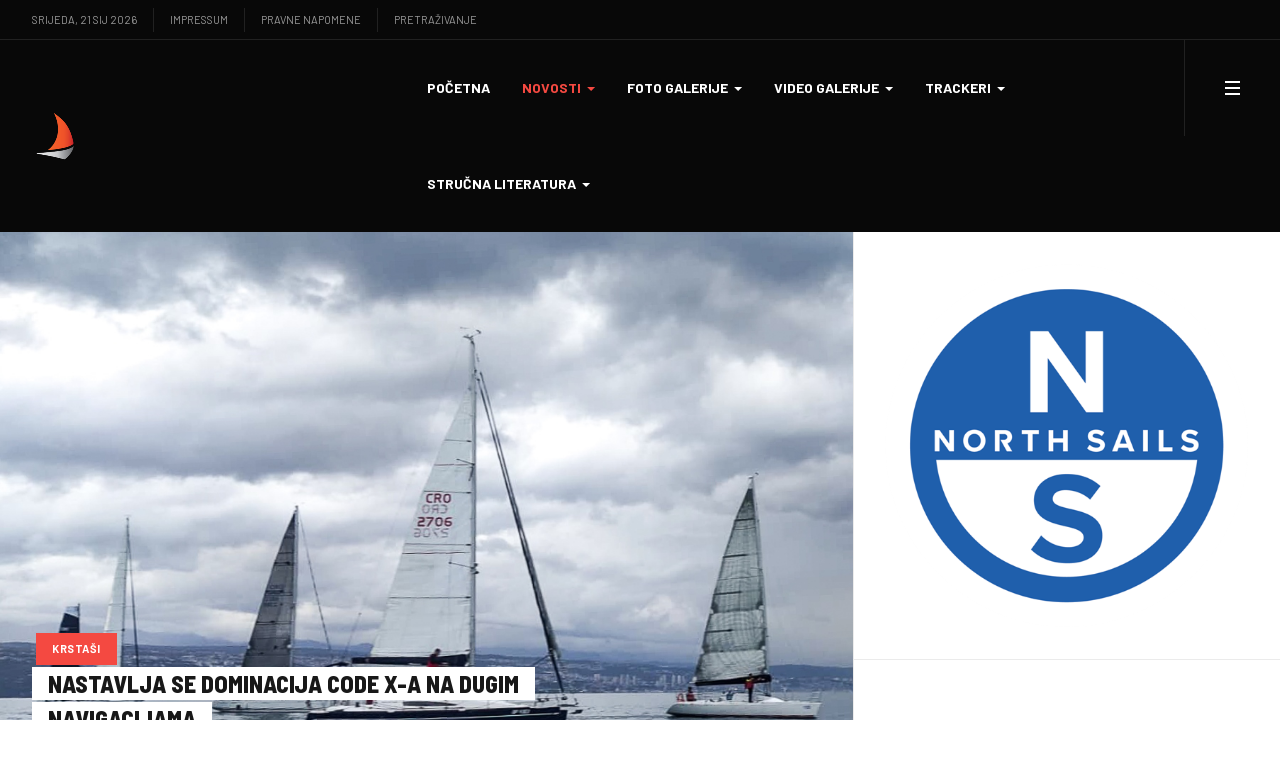

--- FILE ---
content_type: text/html; charset=utf-8
request_url: https://mail.regate.com.hr/index.php/novosti/najnovije/krstasi?start=114
body_size: 60456
content:
<!DOCTYPE html>
<html xmlns="http://www.w3.org/1999/xhtml" class="j5" xml:lang="hr-hr" lang="hr-hr" dir="ltr">

<head>
  
  <meta charset="utf-8">
	<meta name="og:title" content="Krstaši">
	<meta name="og:type" content="article">
	<meta name="og:image" content="https://mail.regate.com.hr/images/clanci/2022/2022susak0.jpg">
	<meta name="og:url" content="https://mail.regate.com.hr/index.php/novosti/najnovije/krstasi?start=114">
	<meta name="og:site_name" content="regate.com.hr">
	<meta name="og:description" content="Web sajt o sportskom jedrenju na Jadranu">
	<meta name="description" content="Web sajt o sportskom jedrenju na Jadranu">
	<meta name="generator" content="Joomla! - Open Source Content Management">
	<title>Krstaši</title>
	<link href="/index.php/novosti/najnovije/krstasi?format=feed&amp;type=rss" rel="alternate" type="application/rss+xml" title="Krstaši">
	<link href="/index.php/novosti/najnovije/krstasi?format=feed&amp;type=atom" rel="alternate" type="application/atom+xml" title="Krstaši">
	<link href="/images/favicon.ico" rel="shortcut icon" type="image/vnd.microsoft.icon">
<link href="/plugins/system/t4/themes/base/vendors/font-awesome5/css/all.min.css?3c91a1" rel="stylesheet">
	<link href="/plugins/system/t4/themes/base/vendors/font-awesome/css/font-awesome.min.css?3c91a1" rel="stylesheet">
	<link href="/plugins/system/t4/themes/base/vendors/icomoon/css/icomoon.css?3c91a1" rel="stylesheet">
	<link href="/templates/ja_flix/local/css/jomsocial.css?3c91a1" rel="stylesheet">
	<link href="/templates/ja_flix/local/js/owl-carousel/owl.carousel.min.css?3c91a1" rel="stylesheet">
	<link href="/templates/ja_flix/local/fonts/ionicons/css/ionicons.min.css?3c91a1" rel="stylesheet">
	<link href="/media/vendor/joomla-custom-elements/css/joomla-alert.min.css?0.4.1" rel="stylesheet">
	<link href="/media/t4/optimize/css/d256208c278975fca3743e26cde45095.css?5c7e48ac3b5bcd56591bf360bf9c8852" rel="stylesheet">
	<link href="https://fonts.googleapis.com/css?family=DM+Sans%3A400%2C500%7CBarlow+Semi+Condensed%3A500%2C600%2C700%2C800%2C900%7CBarlow%3A400%2C700%2C" rel="stylesheet">
	<style>    div#events .item .eg-content,
    .eventgallery-subcategories .wrapper .content,
    .event-thumbnail.img-thumbnail,
    .eventgallery-events-imagelist .event-thumbnail,
    .eventgallery-module .thumbnails .thumbnail,
    .singleimage .thumbnail,
    #bigimageContainer,
    .imagetypeselection-container .eg-img,
    .share-preview .eg-img,
    .cart-item .item-image img,
    .eg-plg-img,
    .report-image .eg-img,
    .plg-eventgallery-event .eg-img
     {
      border: 1px solid #eee;
      border-radius: 5px;
      box-shadow: 0 4px 8px rgba(0, 0, 0, .05);
      overflow: hidden;
    }
    
    .thumbnails .event-thumbnail.img-thumbnail,
    .cart-item .img-thumbnail,
    .singleimage .thumbnail
     {
      padding: 0;
    }
    
    .thumbnails .event-thumbnail.img-thumbnail,
    .singleimage .thumbnail
     {
      margin: 8px;
    }</style>
<script src="/media/vendor/jquery/js/jquery.min.js?3.7.1"></script>
	<script src="/media/legacy/js/jquery-noconflict.min.js?504da4"></script>
	<script src="/media/vendor/jquery-migrate/js/jquery-migrate.min.js?3.5.2"></script>
	<script src="/plugins/system/t4/themes/base/vendors/bootstrap/js/bootstrap.bundle.min.js?3c91a1"></script>
	<script src="/templates/ja_flix/local/js/owl-carousel/owl.carousel.min.js?3c91a1"></script>
	<script type="application/json" class="joomla-script-options new">{"media-picker-api":{"apiBaseUrl":"https:\/\/mail.regate.com.hr\/index.php?option=com_media&format=json"},"joomla.jtext":{"ERROR":"Greška","MESSAGE":"Poruka","NOTICE":"Napomena","WARNING":"Upozorenje","JCLOSE":"Zatvori","JOK":"OK","JOPEN":"Otvori","JLIB_FORM_CONTAINS_INVALID_FIELDS":"Obrazac nije moguće poslati jer nedostaju potrebni podaci. <br> Ispravite označena polja i pokušajte ponovo.","JLIB_FORM_FIELD_REQUIRED_VALUE":"Popunite ovo polje","JLIB_FORM_FIELD_REQUIRED_CHECK":"Jedna opcija mora biti odabrana","JLIB_FORM_FIELD_INVALID_VALUE":"Vrijednost nije valjana"},"system.paths":{"root":"","rootFull":"https:\/\/mail.regate.com.hr\/","base":"","baseFull":"https:\/\/mail.regate.com.hr\/"},"csrf.token":"0799290a4e7eab8dc57aa1ad96d2ba66"}</script>
	<script src="/media/system/js/core.min.js?a3d8f8"></script>
	<script src="/media/system/js/fields/validate.min.js?75ac5d" type="module"></script>
	<script src="/media/system/js/messages.min.js?9a4811" type="module"></script>
	<script src="/media/vendor/bootstrap/js/dropdown.min.js?5.3.8" type="module"></script>
	<script src="/media/vendor/bootstrap/js/collapse.min.js?5.3.8" type="module"></script>
	<script src="/media/t4/optimize/js/ad9e801acea10eed545034bc1981039a.js?c7d4a1a84e6d34ec67e0a0d29501f8b5"></script>
	<script type="application/ld+json">{"@context":"https://schema.org","@type":"BreadcrumbList","@id":"https://mail.regate.com.hr/#/schema/BreadcrumbList/17","itemListElement":[{"@type":"ListItem","position":1,"name":"Naslovnica","item":"https://mail.regate.com.hr/index.php"},{"@type":"ListItem","position":2,"name":"Novosti","item":"#"},{"@type":"ListItem","position":3,"name":"Krstaši","item":"https://mail.regate.com.hr/index.php/novosti/najnovije/krstasi"}]}</script>
	<script>window.EventGalleryLightboxConfiguration={"navigationFadeDelay":0,"slideshowSpeed":3000,"doUseSlideshow":true,"doUseAutoplay":false,"doTrackImageHits":true,"trackImageHitsUrl":"\/api\/index.php\/v1\/eventgallery\/imagehitcounter","KEY_CLOSE":"Close (Esc)","KEY_SHARE":"Share","KEY_DOWNLOAD":"Download","KEY_BUY":"Buy","KEY_ZOOM":"Zoom in\/out","KEY_PREVIOUS":"Previous (arrow left)","KEY_NEXT":"Next (arrow right)","KEY_FULLSCREEN":"Fullscreen","KEY_PLAYSLIDESHOW":"Play Slideshow","KEY_PAUSESLIDESHOW":"Pause Slideshow"};</script>
	<script>window.EventGalleryCartConfiguration={"add2cartdialogurl":"\/index.php\/component\/eventgallery\/singleimage?layout=imagesetselection&format=raw&Itemid=154","removeUrl":"\/index.php\/component\/eventgallery\/rest?task=removefromcart&format=raw&Itemid=154","add2cartUrl":"\/index.php\/component\/eventgallery\/rest?task=add2cart&format=raw&Itemid=154","getCartUrl":"\/index.php\/component\/eventgallery\/rest?task=getCart&format=raw&Itemid=154","removeLinkTitle":"Remove item from cart","removeAllItemsWarning":"Are you sure you want to remove all items from your cart?"};</script>
	<script>window.EventGalleryGooglePhotosConfiguration={"albumUrl":"\/index.php\/component\/eventgallery\/googlephotosapi?task=getAlbum&format=raw&Itemid=154","albumsUrl":"\/index.php\/component\/eventgallery\/googlephotosapi?task=getAlbums&format=raw&Itemid=154"};</script>


  <meta name="viewport"  content="width=device-width, initial-scale=1, maximum-scale=1, user-scalable=yes"/>
  <style>
    @-webkit-viewport   { width: device-width; }
    @-moz-viewport      { width: device-width; }
    @-ms-viewport       { width: device-width; }
    @-o-viewport        { width: device-width; }
    @viewport           { width: device-width; }
  </style>
  <meta name="HandheldFriendly" content="true"/>
  <meta name="apple-mobile-web-app-capable" content="YES"/>
  <!-- //META FOR IOS & HANDHELD -->
  
</head>
<body class="site-default navigation-default theme-default layout-default-sidebar-r nav-breakpoint-lg navigation-hide oc-desktop com_content view-category item-154" data-jver="5">
  
  <div class="t4-offcanvas" data-offcanvas-options='{"modifiers":"right,overlay"}' id="off-canvas-right" role="complementary" style="display:none;">
	<div class="t4-off-canvas-header">
	 		  <a href="https://mail.regate.com.hr/" title="regate.com.hr">
	  	    	  	
	    	      <img class="logo-img" src="/images/joomlart/logos/naranc za crnu - crop.png" alt="regate.com.hr">
	    
	  	  </a>
	  		<button type="button" class="close js-offcanvas-close" data-dismiss="modal" aria-hidden="true">×</button>
	</div>

	<div class="t4-off-canvas-body menu-item-def" data-effect="def">
		<div class="t4-module module d-block d-lg-none " id="Mod137"><div class="module-inner"><h3 class="module-title "><span>Glavni izbornik</span></h3><div class="module-ct"><nav class="navbar">
<ul  class="nav navbar-nav ">
<li class="nav-item item-101 default"><a href="/index.php" itemprop="url" class="nav-link"><span itemprop="name"><span class="menu-item-title">Početna</span></span></a></li><li class="nav-item item-153 active deeper dropdown parent" data-level=1><a href="#" itemprop="url" class=" nav-link dropdown-toggle anchoring" role="button" aria-haspopup="true" aria-expanded="false" data-toggle="dropdown"><span itemprop="name"><span class="menu-item-title">Novosti</span></span></a><ul class="dropdown-menu" data-bs-popper="static"><li class="nav-item item-155 active deeper dropdown dropright dropend parent" data-level=2><a itemprop="url" href="javascript:;" class="nav-header  dropdown-item dropdown-toggle"  role = "button" aria-haspopup = "true" aria-expanded = "false" data-toggle = "dropdown">
	<span itemprop="name"><span class="menu-item-title">Najnovije</span></span>
	</a>
<ul class="dropdown-menu" data-bs-popper="static"><li class="nav-item item-136"><a href="/index.php/novosti/najnovije/male-klase" itemprop="url" class="dropdown-item"><span itemprop="name"><span class="menu-item-title">Male klase</span></span></a></li><li class="nav-item item-137"><a href="/index.php/novosti/najnovije/monotip" itemprop="url" class="dropdown-item"><span itemprop="name"><span class="menu-item-title">Monotip</span></span></a></li><li class="nav-item item-154 current active"><a href="/index.php/novosti/najnovije/krstasi" itemprop="url" class="dropdown-item" aria-current="page"><span itemprop="name"><span class="menu-item-title">Krstaši</span></span></a></li><li class="nav-item item-164"><a href="/index.php/novosti/najnovije/offshore" itemprop="url" class="dropdown-item"><span itemprop="name"><span class="menu-item-title">Offshore</span></span></a></li><li class="nav-item item-165"><a href="/index.php/novosti/najnovije/orc" itemprop="url" class="dropdown-item"><span itemprop="name"><span class="menu-item-title">ORC</span></span></a></li><li class="nav-item item-166"><a href="/index.php/novosti/najnovije/latinsko-idro" itemprop="url" class="dropdown-item"><span itemprop="name"><span class="menu-item-title">Latinsko idro</span></span></a></li><li class="nav-item item-167"><a href="/index.php/novosti/najnovije/trening-lige" itemprop="url" class="dropdown-item"><span itemprop="name"><span class="menu-item-title">Trening lige</span></span></a></li><li class="nav-item item-168"><a href="/index.php/novosti/najnovije/ru-jedrenje" itemprop="url" class="dropdown-item"><span itemprop="name"><span class="menu-item-title">RU jedrenje</span></span></a></li><li class="nav-item item-216"><a href="/index.php/novosti/najnovije/razno" itemprop="url" class="dropdown-item"><span itemprop="name"><span class="menu-item-title">Razno</span></span></a></li></ul></li></ul></li><li class="nav-item item-194 deeper dropdown parent" data-level=1><a href="#" itemprop="url" class=" nav-link dropdown-toggle anchoring" role="button" aria-haspopup="true" aria-expanded="false" data-toggle="dropdown"><span itemprop="name"><span class="menu-item-title">Foto galerije</span></span></a><ul class="dropdown-menu" data-bs-popper="static"><li class="nav-item item-572"><a href="/index.php/foto-galerije/2025-u-fotografiji" itemprop="url" class="dropdown-item"><span itemprop="name"><span class="menu-item-title">2025. u fotografiji</span></span></a></li><li class="nav-item item-420"><a href="/index.php/foto-galerije/2024-u-fotografiji" itemprop="url" class="dropdown-item"><span itemprop="name"><span class="menu-item-title">2024. u fotografiji</span></span></a></li><li class="nav-item item-344"><a href="/index.php/foto-galerije/2023-u-fotografiji" itemprop="url" class="dropdown-item"><span itemprop="name"><span class="menu-item-title">2023. u fotografiji</span></span></a></li><li class="nav-item item-264"><a href="/index.php/foto-galerije/2022-u-fotografiji" itemprop="url" class="dropdown-item"><span itemprop="name"><span class="menu-item-title">2022. u fotografiji</span></span></a></li><li class="nav-item item-247"><a href="/index.php/foto-galerije/2021-u-fotografiji" itemprop="url" class="dropdown-item"><span itemprop="name"><span class="menu-item-title">2021. u fotografiji</span></span></a></li><li class="nav-item item-214"><a href="/index.php/foto-galerije/2020-u-fotografiji" itemprop="url" class="dropdown-item"><span itemprop="name"><span class="menu-item-title">2020. u fotografiji</span></span></a></li><li class="nav-item item-196"><a href="/index.php/foto-galerije/2019-u-fotografiji" itemprop="url" class="dropdown-item"><span itemprop="name"><span class="menu-item-title">2019. u fotografiji</span></span></a></li><li class="nav-item item-195"><a href="/index.php/foto-galerije/2018-u-fotografiji" itemprop="url" class="dropdown-item"><span itemprop="name"><span class="menu-item-title">2018. u fotografiji</span></span></a></li><li class="nav-item item-201"><a href="/index.php/foto-galerije/2017-u-fotografiji" itemprop="url" class="dropdown-item"><span itemprop="name"><span class="menu-item-title">2017. u fotografiji</span></span></a></li><li class="nav-item item-202"><a href="/index.php/foto-galerije/2016-u-fotografiji" itemprop="url" class="dropdown-item"><span itemprop="name"><span class="menu-item-title">2016. u fotografiji</span></span></a></li></ul></li><li class="nav-item item-206 deeper dropdown parent" data-level=1><a href="#" itemprop="url" class=" nav-link dropdown-toggle anchoring" role="button" aria-haspopup="true" aria-expanded="false" data-toggle="dropdown"><span itemprop="name"><span class="menu-item-title">Video galerije</span></span></a><ul class="dropdown-menu" data-bs-popper="static"><li class="nav-item item-674"><a href="/index.php/video-galerije/video-klipovi-u-2025-2" itemprop="url" class="dropdown-item"><span itemprop="name"><span class="menu-item-title">Video klipovi u 2025.</span></span></a></li><li class="nav-item item-673"><a href="/index.php/video-galerije/video-klipovi-u-2024-2" itemprop="url" class="dropdown-item"><span itemprop="name"><span class="menu-item-title">Video klipovi u 2024.</span></span></a></li><li class="nav-item item-672"><a href="/index.php/video-galerije/video-klipovi-u-2023-2" itemprop="url" class="dropdown-item"><span itemprop="name"><span class="menu-item-title">Video klipovi u 2023.</span></span></a></li><li class="nav-item item-671"><a href="/index.php/video-galerije/video-klipovi-u-2022-2" itemprop="url" class="dropdown-item"><span itemprop="name"><span class="menu-item-title">Video klipovi u 2022.</span></span></a></li><li class="nav-item item-670"><a href="/index.php/video-galerije/video-klipovi-u-2021-2" itemprop="url" class="dropdown-item"><span itemprop="name"><span class="menu-item-title">Video klipovi u 2021.</span></span></a></li><li class="nav-item item-669"><a href="/index.php/video-galerije/video-klipovi-u-2020-2" itemprop="url" class="dropdown-item"><span itemprop="name"><span class="menu-item-title">Video klipovi u 2020.</span></span></a></li><li class="nav-item item-668"><a href="/index.php/video-galerije/video-klipovi-u-2019-2" itemprop="url" class="dropdown-item"><span itemprop="name"><span class="menu-item-title">Video klipovi u 2019.</span></span></a></li><li class="nav-item item-667"><a href="/index.php/video-galerije/video-klipovi-u-2018-2" itemprop="url" class="dropdown-item"><span itemprop="name"><span class="menu-item-title">Video klipovi u 2018.</span></span></a></li></ul></li><li class="nav-item item-233 deeper dropdown parent" data-level=1><a href="#" itemprop="url" class=" nav-link dropdown-toggle anchoring" role="button" aria-haspopup="true" aria-expanded="false" data-toggle="dropdown"><span itemprop="name"><span class="menu-item-title">Trackeri</span></span></a><ul class="dropdown-menu" data-bs-popper="static"><li class="nav-item item-234"><a href="/index.php/trackeri/tracking-live" itemprop="url" class="dropdown-item"><span itemprop="name"><span class="menu-item-title">Tracking - LIVE</span></span></a></li><li class="nav-item item-235"><a href="/index.php/trackeri/tracking-playback" itemprop="url" class="dropdown-item"><span itemprop="name"><span class="menu-item-title">Tracking - PLAYBACK</span></span></a></li></ul></li><li class="nav-item item-209 deeper dropdown parent" data-level=1><a href="#" itemprop="url" class=" nav-link dropdown-toggle anchoring" role="button" aria-haspopup="true" aria-expanded="false" data-toggle="dropdown"><span itemprop="name"><span class="menu-item-title">Stručna literatura</span></span></a><ul class="dropdown-menu" data-bs-popper="static"><li class="nav-item item-210"><a href="/index.php/strucna-literatura/north-sails-baza-znanja" itemprop="url" class="dropdown-item"><span itemprop="name"><span class="menu-item-title">North Sails baza znanja</span></span></a></li><li class="nav-item item-265"><a href="/index.php/strucna-literatura/nenadjedrive-price-o-pomorskom-nazivlju" itemprop="url" class="dropdown-item"><span itemprop="name"><span class="menu-item-title">Nenadjedrive priče o pomorskom nazivlju</span></span></a></li><li class="nav-item item-249"><a href="/index.php/strucna-literatura/jedrenje-mornarske-vjestine" itemprop="url" class="dropdown-item"><span itemprop="name"><span class="menu-item-title">Jedrenje - mornarske vještine</span></span></a></li><li class="nav-item item-211"><a href="/index.php/strucna-literatura/biti-brzi" itemprop="url" class="dropdown-item"><span itemprop="name"><span class="menu-item-title">Biti brži</span></span></a></li><li class="nav-item item-212"><a href="/index.php/strucna-literatura/doktor-na-moru" itemprop="url" class="dropdown-item"><span itemprop="name"><span class="menu-item-title">Doktor na moru</span></span></a></li></ul></li></ul></nav></div></div></div><div class="t4-module module " id="Mod131"><div class="module-inner"><h3 class="module-title "><span>Povijesni pregled</span></h3><div class="module-ct"><nav class="navbar">
<ul  class="nav navbar-nav ">
<li class="nav-item item-218"><a href="/index.php/sijecanj" itemprop="url" class="nav-link"><span itemprop="name"><span class="menu-item-title">Siječanj</span></span></a></li><li class="nav-item item-219"><a href="/index.php/veljaca" itemprop="url" class="nav-link"><span itemprop="name"><span class="menu-item-title">Veljača</span></span></a></li><li class="nav-item item-220"><a href="/index.php/ozujak" itemprop="url" class="nav-link"><span itemprop="name"><span class="menu-item-title">Ožujak</span></span></a></li><li class="nav-item item-222"><a href="/index.php/travanj" itemprop="url" class="nav-link"><span itemprop="name"><span class="menu-item-title">Travanj</span></span></a></li><li class="nav-item item-223"><a href="/index.php/svibanj" itemprop="url" class="nav-link"><span itemprop="name"><span class="menu-item-title">Svibanj</span></span></a></li><li class="nav-item item-224"><a href="/index.php/lipanj" itemprop="url" class="nav-link"><span itemprop="name"><span class="menu-item-title">Lipanj</span></span></a></li><li class="nav-item item-225"><a href="/index.php/srpanj" itemprop="url" class="nav-link"><span itemprop="name"><span class="menu-item-title">Srpanj</span></span></a></li><li class="nav-item item-226"><a href="/index.php/kolovoz" itemprop="url" class="nav-link"><span itemprop="name"><span class="menu-item-title">Kolovoz</span></span></a></li><li class="nav-item item-227"><a href="/index.php/rujan" itemprop="url" class="nav-link"><span itemprop="name"><span class="menu-item-title">Rujan</span></span></a></li><li class="nav-item item-228"><a href="/index.php/listopad" itemprop="url" class="nav-link"><span itemprop="name"><span class="menu-item-title">Listopad</span></span></a></li><li class="nav-item item-229"><a href="/index.php/studeni" itemprop="url" class="nav-link"><span itemprop="name"><span class="menu-item-title">Studeni</span></span></a></li><li class="nav-item item-230"><a href="/index.php/prosinac" itemprop="url" class="nav-link"><span itemprop="name"><span class="menu-item-title">Prosinac</span></span></a></li></ul></nav></div></div></div>
	</div>

	</div>
  <div class="t4-wrapper">
    <div class="t4-content">
      <div class="t4-content-inner">
        
<div id="t4-topbar" class="t4-section  t4-topbar  t4-palette-dark">
<div class="t4-section-inner container-fluid"><div class="t4-row row">
<div class="t4-col topbar-l col-sm d-none d-sm-none d-md-none d-lg-block d-xl-block">

<div class="time-now">
  Srijeda, 21 Sij 2026</div><nav class="navbar">
<ul  class="nav navbar-nav ">
<li class="nav-item item-132"><a href="/index.php/impressum" itemprop="url" class="nav-link"><span itemprop="name"><span class="menu-item-title">Impressum</span></span></a></li><li class="nav-item item-133"><a href="/index.php/pravne-napomene" itemprop="url" class="nav-link"><span itemprop="name"><span class="menu-item-title">Pravne napomene</span></span></a></li><li class="nav-item item-286"><a href="/index.php/pretrazivanje2" itemprop="url" class="nav-link"><span itemprop="name"><span class="menu-item-title">Pretraživanje</span></span></a></li></ul></nav>
</div>
<div class="t4-col topbar-r col-sm">

<div class="social-follow-wrap">
  <div class="social-follow d-flex justify-content-end">
  	    	<div class="social-inner">
    		<a href="https://www.instagram.com/regate.com.hr/" title="instagram">
          <span class="fab fa-instagram"></span>
    			<span class="d-none">instagram</span>
    		</a>
    	</div>
        	<div class="social-inner">
    		<a href="https://www.facebook.com/profile.php?id=100087570519580" title="facebook">
          <span class="fab fa-facebook-f"></span>
    			<span class="d-none">facebook</span>
    		</a>
    	</div>
        	<div class="social-inner">
    		<a href="https://www.youtube.com/channel/UCnqsu5bJUWiTMFhYOMVcpLA/videos?view_as=subscriber" title="YouTube">
          <span class="fab fa-youtube"></span>
    			<span class="d-none">YouTube</span>
    		</a>
    	</div>
      </div>
</div>

</div>
</div></div>
</div>

<div id="t4-header" class="t4-section  t4-header  t4-palette-mainnav"><!-- HEADER BLOCK -->
<header id="t4-header-wrap" class="t4-header w-100">
  <div class="t4-header-inner">
    <div class="row no-gutters d-flex align-content-center justify-content-between flex-nowrap">
      <div class="col-auto t4-logo-header d-flex align-content-center">
        <div class="navbar-brand logo-image">
    <a href="https://mail.regate.com.hr/" title="regate.com.hr">
        	
          <img class="logo-img" width="48" height="48" src="/images/joomlart/logos/naranc za crnu - crop.png" alt="regate.com.hr" />
    
    </a>
  </div>

      </div>

      <div class="t4-megamenu-wrap col-auto d-flex justify-content-end col-xl-8">
        <div class="t4-navbar d-flex align-content-center">
          
<nav class="navbar navbar-expand-lg">
<div id="t4-megamenu-mainmenu" class="t4-megamenu collapse navbar-collapse elastic animate" data-duration="600">

<ul class="nav navbar-nav level0"  itemscope="itemscope" itemtype="http://www.schema.org/SiteNavigationElement">
<li class="nav-item default" data-id="101" data-level="1"><a href="/index.php" itemprop="url" class="nav-link"><span itemprop="name"><span class="menu-item-title">Početna</span></span></a></li><li class="nav-item active dropdown mega parent" data-id="153" data-level="1" data-align="center"><a href="#" itemprop="url" class=" nav-link dropdown-toggle anchoring" role="button" aria-haspopup="true" aria-expanded="false" data-toggle=""><span itemprop="name"><span class="menu-item-title">Novosti</span></span><i class="item-caret"></i></a>
<div class="dropdown-menu mega-dropdown-menu" style="width: 900px;">
	<div class="mega-dropdown-inner">
	
			<div class="row">
																																	<div class="mega-sub-1 col-12 col-md-3">
						<div class="mega-col-nav">
							<div class="mega-inner">
																<h3 class="mega-col-title"><span>Kategorije</span></h3>
																
<ul class="mega-nav level11">
<li class="nav-item" data-id="136"><a href="/index.php/novosti/najnovije/male-klase" itemprop="url" class="nav-link"><span itemprop="name"><span class="menu-item-title">Male klase</span></span></a></li><li class="nav-item" data-id="137"><a href="/index.php/novosti/najnovije/monotip" itemprop="url" class="nav-link"><span itemprop="name"><span class="menu-item-title">Monotip</span></span></a></li><li class="nav-item active" data-id="154"><a href="/index.php/novosti/najnovije/krstasi" itemprop="url" class="nav-link" aria-current="page"><span itemprop="name"><span class="menu-item-title">Krstaši</span></span></a></li><li class="nav-item" data-id="164"><a href="/index.php/novosti/najnovije/offshore" itemprop="url" class="nav-link"><span itemprop="name"><span class="menu-item-title">Offshore</span></span></a></li><li class="nav-item" data-id="165"><a href="/index.php/novosti/najnovije/orc" itemprop="url" class="nav-link"><span itemprop="name"><span class="menu-item-title">ORC</span></span></a></li><li class="nav-item" data-id="166"><a href="/index.php/novosti/najnovije/latinsko-idro" itemprop="url" class="nav-link"><span itemprop="name"><span class="menu-item-title">Latinsko idro</span></span></a></li><li class="nav-item" data-id="167"><a href="/index.php/novosti/najnovije/trening-lige" itemprop="url" class="nav-link"><span itemprop="name"><span class="menu-item-title">Trening lige</span></span></a></li><li class="nav-item" data-id="168"><a href="/index.php/novosti/najnovije/ru-jedrenje" itemprop="url" class="nav-link"><span itemprop="name"><span class="menu-item-title">RU jedrenje</span></span></a></li><li class="nav-item" data-id="216"><a href="/index.php/novosti/najnovije/razno" itemprop="url" class="nav-link"><span itemprop="name"><span class="menu-item-title">Razno</span></span></a></li></ul>
							</div>
						</div>
					</div>
																																							<div class="mega-sub-2 col-12 col-md-5">
						<div class="mega-col-module">
							<div class="mega-inner">
																<h3 class="mega-col-title"><span>Kalendar HJS-a</span></h3>
																

<div class="custom"  >
	<p><img class="float-none" src="/images/clanci/2026/2026kalendarhjs-modul.jpg" width="324" height="243"></p>
<p>Objavljena je radna verzija službenog kalendara Hrvatskog jedriličarskog saveza za 2026. Više detalja na priloženom linku:</p>
<h4 style="text-align: center;"><span style="color: #f44941;"><a style="color: #f44941;" href="/index.php/novosti/najnovije/razno/3173-kalendar-hjs-a-za-2026-radna-verzija">Kalendar HJS-a za 2026.</a></span></h4></div>
							</div>
						</div>
					</div>
																																							<div class="mega-sub-3 col-12 col-md-4">
						<div class="mega-col-module">
							<div class="mega-inner">
																

<div class="custom"  >
	<p><a href="https://www.northsails.com/sailing/en/locations/dugopolje-croatia" target="_blank" rel="noopener noreferrer"><img src="/images/banners/ns-menu.jpg" alt="" /></a></p></div>
							</div>
						</div>
					</div>
																	</div>
		
	</div>
</div>
</li>
<li class="nav-item dropdown parent" data-id="194" data-level="1"><a href="#" itemprop="url" class=" nav-link dropdown-toggle anchoring" role="button" aria-haspopup="true" aria-expanded="false" data-toggle=""><span itemprop="name"><span class="menu-item-title">Foto galerije</span></span><i class="item-caret"></i></a><div class="dropdown-menu level1" data-bs-popper="static"><div class="dropdown-menu-inner"><ul><li class="nav-item" data-id="572" data-level="2"><a href="/index.php/foto-galerije/2025-u-fotografiji" itemprop="url" class="dropdown-item"><span itemprop="name"><span class="menu-item-title">2025. u fotografiji</span></span></a></li><li class="nav-item" data-id="420" data-level="2"><a href="/index.php/foto-galerije/2024-u-fotografiji" itemprop="url" class="dropdown-item"><span itemprop="name"><span class="menu-item-title">2024. u fotografiji</span></span></a></li><li class="nav-item" data-id="344" data-level="2"><a href="/index.php/foto-galerije/2023-u-fotografiji" itemprop="url" class="dropdown-item"><span itemprop="name"><span class="menu-item-title">2023. u fotografiji</span></span></a></li><li class="nav-item" data-id="264" data-level="2"><a href="/index.php/foto-galerije/2022-u-fotografiji" itemprop="url" class="dropdown-item"><span itemprop="name"><span class="menu-item-title">2022. u fotografiji</span></span></a></li><li class="nav-item" data-id="247" data-level="2"><a href="/index.php/foto-galerije/2021-u-fotografiji" itemprop="url" class="dropdown-item"><span itemprop="name"><span class="menu-item-title">2021. u fotografiji</span></span></a></li><li class="nav-item" data-id="214" data-level="2"><a href="/index.php/foto-galerije/2020-u-fotografiji" itemprop="url" class="dropdown-item"><span itemprop="name"><span class="menu-item-title">2020. u fotografiji</span></span></a></li><li class="nav-item" data-id="196" data-level="2"><a href="/index.php/foto-galerije/2019-u-fotografiji" itemprop="url" class="dropdown-item"><span itemprop="name"><span class="menu-item-title">2019. u fotografiji</span></span></a></li><li class="nav-item" data-id="195" data-level="2"><a href="/index.php/foto-galerije/2018-u-fotografiji" itemprop="url" class="dropdown-item"><span itemprop="name"><span class="menu-item-title">2018. u fotografiji</span></span></a></li><li class="nav-item" data-id="201" data-level="2"><a href="/index.php/foto-galerije/2017-u-fotografiji" itemprop="url" class="dropdown-item"><span itemprop="name"><span class="menu-item-title">2017. u fotografiji</span></span></a></li><li class="nav-item" data-id="202" data-level="2"><a href="/index.php/foto-galerije/2016-u-fotografiji" itemprop="url" class="dropdown-item"><span itemprop="name"><span class="menu-item-title">2016. u fotografiji</span></span></a></li></ul></div></div></li><li class="nav-item dropdown parent" data-id="206" data-level="1"><a href="#" itemprop="url" class=" nav-link dropdown-toggle anchoring" role="button" aria-haspopup="true" aria-expanded="false" data-toggle=""><span itemprop="name"><span class="menu-item-title">Video galerije</span></span><i class="item-caret"></i></a><div class="dropdown-menu level1" data-bs-popper="static"><div class="dropdown-menu-inner"><ul><li class="nav-item" data-id="674" data-level="2"><a href="/index.php/video-galerije/video-klipovi-u-2025-2" itemprop="url" class="dropdown-item"><span itemprop="name"><span class="menu-item-title">Video klipovi u 2025.</span></span></a></li><li class="nav-item" data-id="673" data-level="2"><a href="/index.php/video-galerije/video-klipovi-u-2024-2" itemprop="url" class="dropdown-item"><span itemprop="name"><span class="menu-item-title">Video klipovi u 2024.</span></span></a></li><li class="nav-item" data-id="672" data-level="2"><a href="/index.php/video-galerije/video-klipovi-u-2023-2" itemprop="url" class="dropdown-item"><span itemprop="name"><span class="menu-item-title">Video klipovi u 2023.</span></span></a></li><li class="nav-item" data-id="671" data-level="2"><a href="/index.php/video-galerije/video-klipovi-u-2022-2" itemprop="url" class="dropdown-item"><span itemprop="name"><span class="menu-item-title">Video klipovi u 2022.</span></span></a></li><li class="nav-item" data-id="670" data-level="2"><a href="/index.php/video-galerije/video-klipovi-u-2021-2" itemprop="url" class="dropdown-item"><span itemprop="name"><span class="menu-item-title">Video klipovi u 2021.</span></span></a></li><li class="nav-item" data-id="669" data-level="2"><a href="/index.php/video-galerije/video-klipovi-u-2020-2" itemprop="url" class="dropdown-item"><span itemprop="name"><span class="menu-item-title">Video klipovi u 2020.</span></span></a></li><li class="nav-item" data-id="668" data-level="2"><a href="/index.php/video-galerije/video-klipovi-u-2019-2" itemprop="url" class="dropdown-item"><span itemprop="name"><span class="menu-item-title">Video klipovi u 2019.</span></span></a></li><li class="nav-item" data-id="667" data-level="2"><a href="/index.php/video-galerije/video-klipovi-u-2018-2" itemprop="url" class="dropdown-item"><span itemprop="name"><span class="menu-item-title">Video klipovi u 2018.</span></span></a></li></ul></div></div></li><li class="nav-item dropdown parent" data-id="233" data-level="1"><a href="#" itemprop="url" class=" nav-link dropdown-toggle anchoring" role="button" aria-haspopup="true" aria-expanded="false" data-toggle=""><span itemprop="name"><span class="menu-item-title">Trackeri</span></span><i class="item-caret"></i></a><div class="dropdown-menu level1" data-bs-popper="static"><div class="dropdown-menu-inner"><ul><li class="nav-item" data-id="234" data-level="2"><a href="/index.php/trackeri/tracking-live" itemprop="url" class="dropdown-item"><span itemprop="name"><span class="menu-item-title">Tracking - LIVE</span></span></a></li><li class="nav-item" data-id="235" data-level="2"><a href="/index.php/trackeri/tracking-playback" itemprop="url" class="dropdown-item"><span itemprop="name"><span class="menu-item-title">Tracking - PLAYBACK</span></span></a></li></ul></div></div></li><li class="nav-item dropdown parent" data-id="209" data-level="1"><a href="#" itemprop="url" class=" nav-link dropdown-toggle anchoring" role="button" aria-haspopup="true" aria-expanded="false" data-toggle=""><span itemprop="name"><span class="menu-item-title">Stručna literatura</span></span><i class="item-caret"></i></a><div class="dropdown-menu level1" data-bs-popper="static"><div class="dropdown-menu-inner"><ul><li class="nav-item" data-id="210" data-level="2"><a href="/index.php/strucna-literatura/north-sails-baza-znanja" itemprop="url" class="dropdown-item"><span itemprop="name"><span class="menu-item-title">North Sails baza znanja</span></span></a></li><li class="nav-item" data-id="265" data-level="2"><a href="/index.php/strucna-literatura/nenadjedrive-price-o-pomorskom-nazivlju" itemprop="url" class="dropdown-item"><span itemprop="name"><span class="menu-item-title">Nenadjedrive priče o pomorskom nazivlju</span></span></a></li><li class="nav-item" data-id="249" data-level="2"><a href="/index.php/strucna-literatura/jedrenje-mornarske-vjestine" itemprop="url" class="dropdown-item"><span itemprop="name"><span class="menu-item-title">Jedrenje - mornarske vještine</span></span></a></li><li class="nav-item" data-id="211" data-level="2"><a href="/index.php/strucna-literatura/biti-brzi" itemprop="url" class="dropdown-item"><span itemprop="name"><span class="menu-item-title">Biti brži</span></span></a></li><li class="nav-item" data-id="212" data-level="2"><a href="/index.php/strucna-literatura/doktor-na-moru" itemprop="url" class="dropdown-item"><span itemprop="name"><span class="menu-item-title">Doktor na moru</span></span></a></li></ul></div></div></li></ul></div>
</nav>

        </div>

        <div class="t4-header-right d-flex">
	        <div class="head-search">
	          
	        </div>
	        
	        <span id="triggerButton" class="btn js-offcanvas-trigger t4-offcanvas-toggle" data-offcanvas-trigger="off-canvas-right"><i class="fa fa-bars toggle-bars"></i></span>

	        
	      </div>
      </div>
    </div>
  </div>
</header>
<!-- // HEADER BLOCK --></div>


<div id="t4-main-body" class="t4-section  t4-main-body"><div class="t4-row row">
<div class="t4-col component col-12 col-xl-8 col-lg">
<div id="system-message-container" aria-live="polite"></div>

<div class="com-content-category-blog blog " itemscope itemtype="https://schema.org/Blog">
	
		
	
	
	
	
	<div id="item-container">
							<div class="com-content-category-blog__items items-row blog-items items-leading ">
									<div class="com-content-category-blog__item blog-item news-big"
						itemprop="blogPost" itemscope itemtype="https://schema.org/BlogPosting">
						<div class="blog-item-content article-inner"><!-- Double divs required for IE11 grid fallback -->
							


<figure class="pull-left item-image">
			<a href="/index.php/novosti/najnovije/krstasi/2133-nastavlja-se-dominacija-code-x-a-na-dugim-navigacijama">
			<img src="/images/clanci/2022/2022susak0.jpg"
				 alt="empty alt"
			/>
		</a>
		
	
	</figure>


<div class="item-content article-content">
			<div class="system-unpublished">
	
			<div class="aside-before-title">
			<div class="category-primary">
	    	<div class="category-name">
						<a href="/index.php/novosti/najnovije/krstasi" itemprop="genre">Krstaši</a>	</div>	    </div>
	  </div>
  
	
	<div class="page-header">
					<h2 class="article-title" itemprop="headline">
									<a href="/index.php/novosti/najnovije/krstasi/2133-nastavlja-se-dominacija-code-x-a-na-dugim-navigacijama" itemprop="url">
						Nastavlja se dominacija Code X-a na dugim navigacijama					</a>
							</h2>
		
		
		
			</div>
 
	
		
		

			<div class="aside-after-title d-flex justify-content-between">
			<dl class="article-info text-muted">

	
		<dt class="article-info-term">
							Detalji					</dt>

		
		
		
					<dd class="published">
	<span class="fa fa-calendar" aria-hidden="true"></span>
	<time datetime="2022-11-21T19:08:49+01:00" itemprop="datePublished">
		21 Studeni 2022	</time>
</dd>
		
	
			
		
			</dl>

					</div>
		
	
	
		
			<div class="mt-3 introtext">
			<p>Ružnom vremenu i zahtjevnoj prognozi unatoč, odjedrena je još jedna najdulja regata Kvarnerskog akvatorija. Organizatori su ponovno bili članovi YC Croatia iz Ičića, a na start je stiglo 14 posada i dvojaca.</p>
		</div>
	
					

	
		</div>
	</div>

						</div>
					</div>
														<div class="com-content-category-blog__item blog-item news-big"
						itemprop="blogPost" itemscope itemtype="https://schema.org/BlogPosting">
						<div class="blog-item-content article-inner"><!-- Double divs required for IE11 grid fallback -->
							


<figure class="pull-left item-image">
			<a href="/index.php/novosti/najnovije/krstasi/2131-code-x-i-bez-foilova-na-celu-flote">
			<img src="/images/clanci/2022/2022lir1.jpg"
				 alt="empty alt"
			/>
		</a>
		
	
	</figure>


<div class="item-content article-content">
			<div class="system-unpublished">
	
			<div class="aside-before-title">
			<div class="category-primary">
	    	<div class="category-name">
						<a href="/index.php/novosti/najnovije/krstasi" itemprop="genre">Krstaši</a>	</div>	    </div>
	  </div>
  
	
	<div class="page-header">
					<h2 class="article-title" itemprop="headline">
									<a href="/index.php/novosti/najnovije/krstasi/2131-code-x-i-bez-foilova-na-celu-flote" itemprop="url">
						Code X i bez foilova na čelu flote					</a>
							</h2>
		
		
		
			</div>
 
	
		
		

			<div class="aside-after-title d-flex justify-content-between">
			<dl class="article-info text-muted">

	
		<dt class="article-info-term">
							Detalji					</dt>

		
		
		
					<dd class="published">
	<span class="fa fa-calendar" aria-hidden="true"></span>
	<time datetime="2022-10-30T19:08:49+01:00" itemprop="datePublished">
		30 Listopad 2022	</time>
</dd>
		
	
			
		
			</dl>

					</div>
		
	
	
		
			<div class="mt-3 introtext">
			<p>Jedna od najduljih uzobalnih regata u Hrvatskoj odjedrena je po osmi put, a na startu se okupilo 19 posada koje su jedrile na dobro poznatoj ruti između otoka Zlarina i najsjevernije punte Dugog otoka. Jedrenje je obilježio lagani vjetar zbog kojeg se regata rastegnula do krajnjih granica ograničenog vremena jedrenja, ali kao jedan od bljesaka po kojem će sigurno ostati u sjećanju svima je prvi nastup jedrilice najnovije generacije, popularno znane kao "fojler". Konkretno, riječ je o projektu škvera iz Rijeke - <a href="https://www.code7marine.com/" target="_blank" rel="noopener noreferrer"><strong>Code 7 Marine</strong></a> Sandija Misirače, čiji naziv je Code X.</p>
		</div>
	
					

	
		</div>
	</div>

						</div>
					</div>
														<div class="com-content-category-blog__item blog-item news-big"
						itemprop="blogPost" itemscope itemtype="https://schema.org/BlogPosting">
						<div class="blog-item-content article-inner"><!-- Double divs required for IE11 grid fallback -->
							


<figure class="pull-left item-image">
			<a href="/index.php/novosti/najnovije/krstasi/2121-arena-cup-najava">
			<img src="/images/clanci/2022/2022arenacupnajava.jpg"
				 alt="empty alt"
			/>
		</a>
		
	
	</figure>


<div class="item-content article-content">
			<div class="system-unpublished">
	
			<div class="aside-before-title">
			<div class="category-primary">
	    	<div class="category-name">
						<a href="/index.php/novosti/najnovije/krstasi" itemprop="genre">Krstaši</a>	</div>	    </div>
	  </div>
  
	
	<div class="page-header">
					<h2 class="article-title" itemprop="headline">
									<a href="/index.php/novosti/najnovije/krstasi/2121-arena-cup-najava" itemprop="url">
						Arena Cup - najava					</a>
							</h2>
		
		
		
			</div>
 
	
		
		

			<div class="aside-after-title d-flex justify-content-between">
			<dl class="article-info text-muted">

	
		<dt class="article-info-term">
							Detalji					</dt>

		
		
		
					<dd class="published">
	<span class="fa fa-calendar" aria-hidden="true"></span>
	<time datetime="2022-10-28T12:56:26+02:00" itemprop="datePublished">
		28 Listopad 2022	</time>
</dd>
		
	
			
		
			</dl>

					</div>
		
	
	
		
			<div class="mt-3 introtext">
			<p>Jedriličarski klub Delfin iz Pule organizira 18. Arena Cup pod sloganom "Pula pod jedrima".</p>
		</div>
	
					

	
		</div>
	</div>

						</div>
					</div>
														<div class="com-content-category-blog__item blog-item news-big"
						itemprop="blogPost" itemscope itemtype="https://schema.org/BlogPosting">
						<div class="blog-item-content article-inner"><!-- Double divs required for IE11 grid fallback -->
							


<figure class="pull-left item-image">
			<a href="/index.php/novosti/najnovije/krstasi/2116-kup-kastelanskog-zaljeva">
			<img src="/images/clanci/2022/2022kastelanskiZaljevNajava.jpg"
				 alt="empty alt"
			/>
		</a>
		
	
	</figure>


<div class="item-content article-content">
			<div class="system-unpublished">
	
			<div class="aside-before-title">
			<div class="category-primary">
	    	<div class="category-name">
						<a href="/index.php/novosti/najnovije/krstasi" itemprop="genre">Krstaši</a>	</div>	    </div>
	  </div>
  
	
	<div class="page-header">
					<h2 class="article-title" itemprop="headline">
									<a href="/index.php/novosti/najnovije/krstasi/2116-kup-kastelanskog-zaljeva" itemprop="url">
						Kup Kaštelanskog zaljeva					</a>
							</h2>
		
		
		
			</div>
 
	
		
		

			<div class="aside-after-title d-flex justify-content-between">
			<dl class="article-info text-muted">

	
		<dt class="article-info-term">
							Detalji					</dt>

		
		
		
					<dd class="published">
	<span class="fa fa-calendar" aria-hidden="true"></span>
	<time datetime="2022-10-19T18:27:05+02:00" itemprop="datePublished">
		19 Listopad 2022	</time>
</dd>
		
	
			
		
			</dl>

					</div>
		
	
	
		
			<div class="mt-3 introtext">
			<p>Jedriličarski klub Split u subotu 22. listopada organizira regatu Kup Kaštelanskog zaljeva. Planovi organizatora su veliki, ali ono što je važno je to da do svog cilja ne planiraju stići "preko noći" već korak po korak u planu za kojeg su pred sebe stavili pet godina.</p>
		</div>
	
					

	
		</div>
	</div>

						</div>
					</div>
														<div class="com-content-category-blog__item blog-item news-big"
						itemprop="blogPost" itemscope itemtype="https://schema.org/BlogPosting">
						<div class="blog-item-content article-inner"><!-- Double divs required for IE11 grid fallback -->
							


<figure class="pull-left item-image">
			<a href="/index.php/novosti/najnovije/krstasi/2114-maxi-jena-postavila-je-novi-rekord-mrduje">
			<img src="/images/clanci/2022/2022mrduja.jpg"
				 alt="empty alt"
			/>
		</a>
		
	
	</figure>


<div class="item-content article-content">
			<div class="system-unpublished">
	
			<div class="aside-before-title">
			<div class="category-primary">
	    	<div class="category-name">
						<a href="/index.php/novosti/najnovije/krstasi" itemprop="genre">Krstaši</a>	</div>	    </div>
	  </div>
  
	
	<div class="page-header">
					<h2 class="article-title" itemprop="headline">
									<a href="/index.php/novosti/najnovije/krstasi/2114-maxi-jena-postavila-je-novi-rekord-mrduje" itemprop="url">
						Maxi Jena postavila je novi rekord Mrduje					</a>
							</h2>
		
		
		
			</div>
 
	
		
		

			<div class="aside-after-title d-flex justify-content-between">
			<dl class="article-info text-muted">

	
		<dt class="article-info-term">
							Detalji					</dt>

		
		
		
					<dd class="published">
	<span class="fa fa-calendar" aria-hidden="true"></span>
	<time datetime="2022-10-02T12:45:28+02:00" itemprop="datePublished">
		02 Listopad 2022	</time>
</dd>
		
	
			
		
			</dl>

					</div>
		
	
	
		
			<div class="mt-3 introtext">
			<p>I ove godine JK Labud je organizirao regatu oko otočića Mrduja na koju se prijavilo sve što u Splitu ima jarbol, naravno uz mnoštvo sudionika i sa sjevera i s juga Jadrana. Konkretna ovogodišnji broj prijavljenika bio je 182, dok je imalo ozbiljnije zajedrilo njih 130.</p>
		</div>
	
					

	
		</div>
	</div>

						</div>
					</div>
														<div class="com-content-category-blog__item blog-item news-big"
						itemprop="blogPost" itemscope itemtype="https://schema.org/BlogPosting">
						<div class="blog-item-content article-inner"><!-- Double divs required for IE11 grid fallback -->
							


<figure class="pull-left item-image">
			<a href="/index.php/novosti/najnovije/krstasi/2104-istra-pod-jedrima">
			<img src="/images/clanci/2022/2022istra1.jpeg"
				 alt="empty alt"
			/>
		</a>
		
	
	</figure>


<div class="item-content article-content">
			<div class="system-unpublished">
	
			<div class="aside-before-title">
			<div class="category-primary">
	    	<div class="category-name">
						<a href="/index.php/novosti/najnovije/krstasi" itemprop="genre">Krstaši</a>	</div>	    </div>
	  </div>
  
	
	<div class="page-header">
					<h2 class="article-title" itemprop="headline">
									<a href="/index.php/novosti/najnovije/krstasi/2104-istra-pod-jedrima" itemprop="url">
						Istra pod jedrima					</a>
							</h2>
		
		
		
			</div>
 
	
		
		

			<div class="aside-after-title d-flex justify-content-between">
			<dl class="article-info text-muted">

	
		<dt class="article-info-term">
							Detalji					</dt>

		
		
		
					<dd class="published">
	<span class="fa fa-calendar" aria-hidden="true"></span>
	<time datetime="2022-09-30T23:12:32+02:00" itemprop="datePublished">
		30 Rujan 2022	</time>
</dd>
		
	
			
		
			</dl>

					</div>
		
	
	
		
			<div class="mt-3 introtext">
			<p>Prošli vikend jedrila se regata na ruti između Pule i Poreča. Regatu je organizirao JK Delfin iz Pule, a u nastavku možete pročitati kratki izvještaj koji smo dobili od predsjednice Delfina:</p>
		</div>
	
					

	
		</div>
	</div>

						</div>
					</div>
												</div>
		
		
			</div>

	
	
			<div class="com-content-category-blog__navigation pagination-wrap w-100">
							<p class="com-content-category-blog__counter counter float-right pt-3 pr-2">
					Stranica 20 od 39				</p>
						<div class="com-content-category-blog__pagination">
				<nav role="navigation" aria-label="Paginacija">
	<ul class="pagination">
			<li class="page-item">
		<a aria-label="Idi na stranicu početak" href="/index.php/novosti/najnovije/krstasi" class="page-link">
			<span class="fa fa-angle-double-left" aria-hidden="true"></span>		</a>
	</li>
			<li class="page-item">
		<a aria-label="Idi na stranicu prethodno" href="/index.php/novosti/najnovije/krstasi?start=108" class="page-link">
			<span class="fa fa-angle-left" aria-hidden="true"></span>		</a>
	</li>

						<li class="page-item">
		<a aria-label="Idi na stranicu 15" href="/index.php/novosti/najnovije/krstasi?start=84" class="page-link">
			15		</a>
	</li>
						<li class="page-item">
		<a aria-label="Idi na stranicu 16" href="/index.php/novosti/najnovije/krstasi?start=90" class="page-link">
			16		</a>
	</li>
						<li class="page-item">
		<a aria-label="Idi na stranicu 17" href="/index.php/novosti/najnovije/krstasi?start=96" class="page-link">
			17		</a>
	</li>
						<li class="page-item">
		<a aria-label="Idi na stranicu 18" href="/index.php/novosti/najnovije/krstasi?start=102" class="page-link">
			18		</a>
	</li>
						<li class="page-item">
		<a aria-label="Idi na stranicu 19" href="/index.php/novosti/najnovije/krstasi?start=108" class="page-link">
			19		</a>
	</li>
							<li class="active page-item">
		<span aria-current="true" aria-label="Stranica 20" class="page-link">20</span>
	</li>
						<li class="page-item">
		<a aria-label="Idi na stranicu 21" href="/index.php/novosti/najnovije/krstasi?start=120" class="page-link">
			21		</a>
	</li>
						<li class="page-item">
		<a aria-label="Idi na stranicu 22" href="/index.php/novosti/najnovije/krstasi?start=126" class="page-link">
			22		</a>
	</li>
						<li class="page-item">
		<a aria-label="Idi na stranicu 23" href="/index.php/novosti/najnovije/krstasi?start=132" class="page-link">
			23		</a>
	</li>
						<li class="page-item">
		<a aria-label="Idi na stranicu 24" href="/index.php/novosti/najnovije/krstasi?start=138" class="page-link">
			24		</a>
	</li>
		
			<li class="page-item">
		<a aria-label="Idi na stranicu sljedeće" href="/index.php/novosti/najnovije/krstasi?start=120" class="page-link">
			<span class="fa fa-angle-right" aria-hidden="true"></span>		</a>
	</li>
			<li class="page-item">
		<a aria-label="Idi na stranicu kraj" href="/index.php/novosti/najnovije/krstasi?start=228" class="page-link">
			<span class="fa fa-angle-double-right" aria-hidden="true"></span>		</a>
	</li>
	</ul>
</nav>
			</div>
		</div>

		<!-- Show load more use infinitive-scroll -->
	  	        <script>
	            jQuery(".pagination-wrap").css('display','none');
	        </script>
	        <div class="infinity-wrap d-flex p-3 mb-4 mt-2 justify-content-center">
	        	<div id="infinity-next" class="btn btn-lg btn-line hide" data-limit="6" data-url="https://mail.regate.com.hr/index.php/novosti/najnovije/krstasi" data-mode="manual" data-pages="234" data-finishedmsg="No more article">More from the latest</div>
	        </div>
	    	</div>

</div>
<div class="t4-col sidebar-r col-sm col-md-12 col-lg-4">
<div class="t4-module module " id="Mod177"><div class="module-inner"><div class="module-ct"><div class="mod-banners bannergroup">

    <div class="mod-banners__item banneritem">
                                                                                                                                                                                                                                                                                                                                                                <a
                            href="/index.php/component/banners/click/2" target="_blank" rel="noopener noreferrer"
                            title="North Sails">
                            <img src="https://mail.regate.com.hr/images/banners/ns.png" alt="North Sails">                        </a>
                                                            </div>

</div>
</div></div></div><div class="t4-module module " id="Mod260"><div class="module-inner"><div class="module-ct"><div class="mod-banners bannergroup">

    <div class="mod-banners__item banneritem">
                                                                                                                                                                                                                                                                                                                                                                <a
                            href="/index.php/component/banners/click/13" target="_blank" rel="noopener noreferrer"
                            title="Henry Lloyd">
                            <img src="https://mail.regate.com.hr/images/banners/henrylloyd.jpg" alt="Henry Lloyd">                        </a>
                                                            </div>

</div>
</div></div></div><div class="t4-module module p-0 " id="Mod127"><div class="module-inner"><div class="module-ct">
<div class="row no-gutters ja-news ja-news-2  p-0">	
					
			<div class="news-medium col-md-12 ">
				<div class="news-item">
					<div class="article-inner">
						

<figure class="pull-left item-image">
			<a href="/index.php/trackeri/tracking-live/1219-1-susak-live">
			<img src="/images/clanci/2019/2019susak0.jpg"
				 alt="empty alt"
			/>
		</a>
		
	
	</figure>


						<div class="article-content">
															<aside class="article-aside aside-before-title">
									<dl class="article-info muted">
									<dt class="article-info-term">
										Detalji									</dt>
																					<dd class="mod-articles-category-category category-primary">
												<a href="/index.php/trackeri/tracking-live">Tracking - LIVE</a>											</dd>
																			</dl>
								</aside>
							
															<h3 class="mod-articles-category-title article-title "><a href="/index.php/trackeri/tracking-live/1219-1-susak-live">1. Susak - LIVE</a></h3>
							
															<div class="mod-articles-category-introtext mt-3">
									Prva regata u Kvarneru na kojoj se uz klasične posade, službeno natječu i posade...								</div>
							
							
							
							<aside class="article-aside aside-after-title">
								<dl class="article-info m-0 mt-2 muted">
									<dt class="article-info-term">
										Detalji									</dt>
									
																			<dd class="mod-articles-category-date">
											On 22.Stu.2019										</dd>
									
																	</dl>
							</aside>
						</div>
					</div>
				</div>
			</div>
		
			<div class="news-small col-md-12 clearfix ">
				<div class="news-item">
					<div class="article-inner">
						

<figure class="pull-left item-image">
			<a href="/index.php/trackeri/tracking-live/1909-zadar-orc-cup-2022-live">
			<img src="/images/clanci/2022/2022orczadarlive.jpg"
				 alt="empty alt"
			/>
		</a>
		
	
	</figure>


						<div class="article-content">
							
															<h3 class="mod-articles-category-title article-title "><a href="/index.php/trackeri/tracking-live/1909-zadar-orc-cup-2022-live">Zadar ORC Cup 2022 - LIVE</a></h3>
							
															<div class="mod-articles-category-introtext mt-3">
									Prva regata CRO ORC D-Marin Cupa u 2022 kreće iz Zadra, a u planu je standardan program...								</div>
							
							
							
							<aside class="article-aside aside-after-title">
								<dl class="article-info m-0 mt-2 muted">
									<dt class="article-info-term">
										Detalji									</dt>
									
																			<dd class="mod-articles-category-date">
											On 12.Ožu.2022										</dd>
									
																	</dl>
							</aside>
						</div>
					</div>
				</div>
			</div>
		
			<div class="news-small col-md-12 clearfix ">
				<div class="news-item">
					<div class="article-inner">
						

<figure class="pull-left item-image">
			<a href="/index.php/novosti/najnovije/latinsko-idro/2432-betina-jos-jedna-iznimno-napeta-regata">
			<img src="/images/clanci/2023/2023betina1.jpg#joomlaImage://local-images/clanci/2023/2023betina1.jpg?width=1200&amp;height=900"
				 alt="empty alt"
			/>
		</a>
		
	
	</figure>


						<div class="article-content">
							
															<h3 class="mod-articles-category-title article-title "><a href="/index.php/novosti/najnovije/latinsko-idro/2432-betina-jos-jedna-iznimno-napeta-regata">Betina - još jedna iznimno napeta regata</a></h3>
							
															<div class="mod-articles-category-introtext mt-3">
									21. Regata za dušu i tilo svrstala se u red najzanimljivijih regata latinskog idra, što...								</div>
							
							
							
							<aside class="article-aside aside-after-title">
								<dl class="article-info m-0 mt-2 muted">
									<dt class="article-info-term">
										Detalji									</dt>
									
																			<dd class="mod-articles-category-date">
											On 22.Kol.2023										</dd>
									
																	</dl>
							</aside>
						</div>
					</div>
				</div>
			</div>
			
	</div>
</div></div></div><div class="t4-module module " id="Mod178"><div class="module-inner"><div class="module-ct">

<div class="custom"  >
	<p style="text-align: center;"><a href="http://www.marinetek.hr/" target="_blank" rel="noopener noreferrer"><img src="/images/banners/marinetek.jpg" alt=""></a></p>
<p style="text-align: center;"><a href="https://www.angelina.hr/en" target="_blank" rel="noopener noreferrer"><img src="/images/banners/angelina.png" width="450" height="250"></a></p>
<p style="text-align: center;"><a href="http://www.dustomsails.com/" target="_blank" rel="noopener noreferrer"><img src="/images/banners/dustom.jpg" alt=""></a></p>
<p style="text-align: center;"><a href="https://www.urbaneideje.hr/" target="_blank" rel="noopener noreferrer"><img class="float-none" src="/images/banners/ui-mali.jpg" width="450" height="250"></a></p>
<p style="text-align: center;"><a href="https://www.ultra-sailing.hr/" target="_blank" rel="noopener noreferrer"><img src="/images/banners/ultra250.jpg" alt=""></a></p>
<p style="text-align: center;"><a href="about:blank" target="_blank" rel="noopener noreferrer"><img src="/images/banners/sailboatrc.jpg" alt=""></a></p></div>
</div></div></div>
</div>
</div></div>




<div id="t4-breadcrumbs" class="t4-section  t4-breadcrumbs">
<div class="t4-section-inner container-fluid"><nav role="navigation" aria-label="Breadcrumbs">
	<ol itemscope itemtype="https://schema.org/BreadcrumbList" class="mod-breadcrumbs breadcrumb">
					<li>Nalazite se ovdje: &#160;</li>
		
						
				<li itemprop="itemListElement" itemscope itemtype="https://schema.org/ListItem" class="mod-breadcrumbs__item breadcrumb-item">
					<a itemprop="item" href="/index.php" class="pathway"><span itemprop="name">Naslovnica</span></a>											<span class="divider"></span>
										<meta itemprop="position" content="1">
				</li>

							
				<li itemprop="itemListElement" itemscope itemtype="https://schema.org/ListItem" class="mod-breadcrumbs__item breadcrumb-item">
					<a itemprop="item" href="#" class="pathway"><span itemprop="name">Novosti</span></a>											<span class="divider"></span>
										<meta itemprop="position" content="2">
				</li>

							
				<li itemprop="itemListElement" itemscope itemtype="https://schema.org/ListItem" class="mod-breadcrumbs__item breadcrumb-item">
					<span itemprop="item"><span itemprop="name">Najnovije</span></span>											<span class="divider"></span>
										<meta itemprop="position" content="3">
				</li>

							
				<li aria-current="page" itemprop="itemListElement" itemscope itemtype="https://schema.org/ListItem" class="mod-breadcrumbs__item breadcrumb-item active">
					<a itemprop="item" href="/index.php/novosti/najnovije/krstasi"><span itemprop="name">Krstaši</span></a>					<meta itemprop="position" content="4">
				</li>
				</ol>
    </nav>
</div>
</div>

<div id="t4-footer" class="t4-section  t4-footer  t4-palette-dark">
<div class="t4-section-inner container-fluid"><div class="t4-row row">
<div class="t4-col footer col-sm col-md-6">
<nav class="navbar">
<ul  class="nav navbar-nav ">
<li class="nav-item item-132"><a href="/index.php/impressum" itemprop="url" class="nav-link"><span itemprop="name"><span class="menu-item-title">Impressum</span></span></a></li><li class="nav-item item-133"><a href="/index.php/pravne-napomene" itemprop="url" class="nav-link"><span itemprop="name"><span class="menu-item-title">Pravne napomene</span></span></a></li><li class="nav-item item-286"><a href="/index.php/pretrazivanje2" itemprop="url" class="nav-link"><span itemprop="name"><span class="menu-item-title">Pretraživanje</span></span></a></li></ul></nav>
</div>
<div class="t4-col footer-logo col-sm col-md-6">
<div class="footer1 text-right">Copyright &#169; 2026 regate.com.hr. Sva prava zadržana.</div>

</div>
</div></div>
</div><a href='javascript:' id='back-to-top'><i class='fa fa-chevron-up'></i><span class='d-none'>Back To Top</span></a>
      </div>
    </div>
  </div>
  
</body>
</html>
